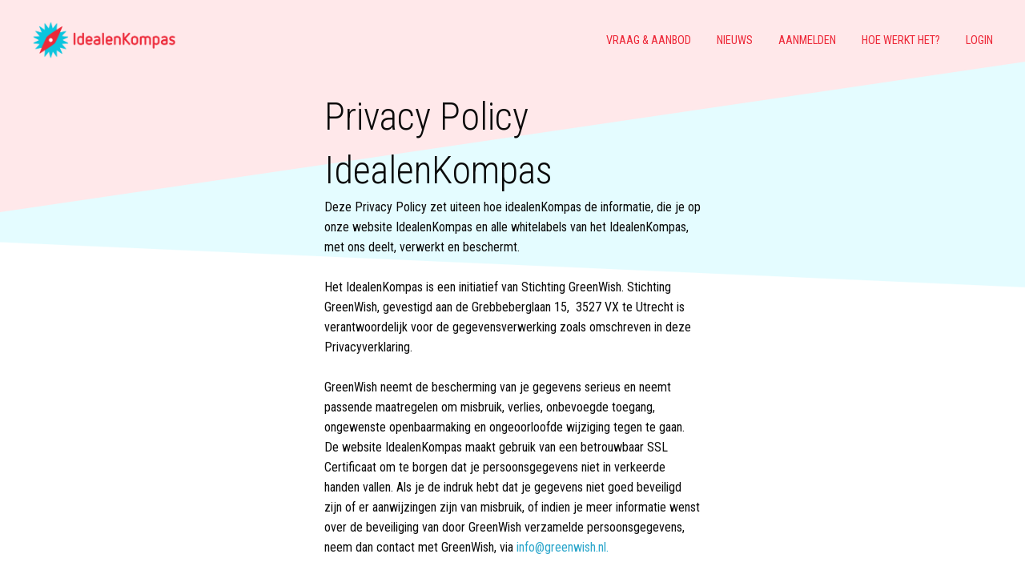

--- FILE ---
content_type: text/html; charset=utf-8
request_url: https://www.idealenkompas.nl/privacy-policy/
body_size: 4409
content:

<!doctype html>
<html class="no-js" lang="en" dir="ltr">
<head>
<meta charset="utf-8">
<meta http-equiv="x-ua-compatible" content="ie=edge">
<meta name="viewport" content="width=device-width, initial-scale=1.0">
<title> Privacy Policy IdealenKompas </title>

<meta name="description" content="" />
<meta name="keywords" content="" />
<meta name="robots" content="noodp"/>
<link rel="publisher" href="https://www.idealenkompas.nl"/>
<meta property="og:locale" content="nl_NL" />
<meta property="og:type" content="website" />
<meta property="og:title" content="Privacy Policy IdealenKompas" />
<meta property="og:description" content="" />
<meta property="og:url" content="https://www.idealenkompas.nl/privacy-policy/" />
<meta property="og:site_name" content="IdealenKompas" />
<meta property="og:image" content="" />
<meta property="twitter:card" content="summary" />
<meta property="twitter:description" content="" />
<meta property="twitter:title" content="Privacy Policy IdealenKompas" />
<meta property="twitter:site" content="@idealenkompas" />
<meta property="twitter:image" content="" />

<meta name="cf-2fa-verify" content="fswy6sV3l5fvSqcGDFoT">
<link rel="stylesheet" href="/static/_assets/css/foundation.min.css">
<link rel="stylesheet" href="/static/_assets/css/app.css">

<script async src="https://www.googletagmanager.com/gtag/js?id=UA-54393587-1"></script>
<script>
	window.dataLayer = window.dataLayer || [];
	function gtag(){dataLayer.push(arguments);}
	gtag('js', new Date());
	gtag('config', 'UA-54393587-1', { 'anonymize_ip': true });
</script>
<!-- Google tag 4 -->
<script async src="https://www.googletagmanager.com/gtag/js?id=G-322071093"></script>
<script>
  window.dataLayer = window.dataLayer || [];
  function gtag(){dataLayer.push(arguments);}
  gtag('js', new Date());
  gtag('config', 'G-322071093');
</script>
</head>
<body id="home" class="grid_normal">


<div class="title-bar" data-responsive-toggle="main-menu" data-hide-for="medium">
	<button class="menu-icon" type="button" data-toggle></button>
	<div class="title-bar-title"><a href="/"><img src="/static/_assets/img/idealenkompasw.png" alt="" width="140"/></a></div>
</div>

<div class="top-bar" id="main-menu">
	<div class="top-bar-left">
	    <ul class="dropdown menu vertical medium-horizontal" data-dropdown-menu>
		    <li class="show-for-large show-for-medium"><a href="/"><img src="/static/_assets/img/idealenkompas.png" alt="" class="logo"/></a></li>
		 </ul>
  	</div>
  	<div class="top-bar-right">
	  	<ul class="dropdown menu vertical medium-horizontal" data-dropdown-menu> <!-- topbarhome -->
			
			
			
			<li class=""><a href="/overzicht/" target="_self">Vraag &amp; aanbod</a></li>
			
			
			
			
			<li class=""><a href="/blog/" target="_self">Nieuws</a></li>
			
			
			
			
			<li class=""><a href="/aanmelden/" target="_self">Aanmelden</a></li>
			
			
			
			
			<li class=""><a href="/uitleg/" target="_self">Hoe werkt het?</a></li>
			
			
			
			<li><a href="/account/login/">Login</a></li>
			
		</ul>
	</div>
</div>



<div class="row">
	<div class="medium-3 large-3 columns">&nbsp;</div>
	<div class="small-12 medium-6 large-6 columns">
		
		<h1>Privacy Policy IdealenKompas</h1>		
	    <p>Deze Privacy Policy zet uiteen hoe idealenKompas de informatie, die je op onze website IdealenKompas en alle whitelabels van het IdealenKompas, met ons deelt, verwerkt en beschermt.<br/>
<br/>
Het IdealenKompas is een initiatief van Stichting GreenWish. Stichting GreenWish, gevestigd aan de Grebbeberglaan 15,  3527 VX te Utrecht is verantwoordelijk voor de gegevensverwerking zoals omschreven in deze Privacyverklaring.<br/>
<br/>
GreenWish neemt de bescherming van je gegevens serieus en neemt passende maatregelen om misbruik, verlies, onbevoegde toegang, ongewenste openbaarmaking en ongeoorloofde wijziging tegen te gaan. De website IdealenKompas maakt gebruik van een betrouwbaar SSL Certificaat om te borgen dat je persoonsgegevens niet in verkeerde handen vallen. Als je de indruk hebt dat je gegevens niet goed beveiligd zijn of er aanwijzingen zijn van misbruik, of indien je meer informatie wenst over de beveiliging van door GreenWish verzamelde persoonsgegevens, neem dan contact met GreenWish, via <a href="mailto:info@greenwish.nl">info@greenwish.nl.</a><br/>
<br/>
We zullen je gegevens alleen gebruiken om onze services (zoals beschreven in onze Algemene Voorwaarden) aan je te kunnen verlenen, om je een betere gebruikerservaring van de website te geven en om onze services continue te verbeteren. Wij zullen altijd in overeenstemming handelen met de algemene verordening gegevensbescherming (AVG).<br/>
<br/>
<strong>1. Welke informatie verwerkt IdealenKompas</strong><br/>
<br/>
<strong>Aanmelding via een persoonlijk account  </strong><br/>
Om je te kunnen identificeren en registeren maak je eerst een account aan bij IdealenKompas. Daarmee krijg telkens als je de site bezoekt via inlog toegang. De inlog is beveiligd met een door jouw gekozen gebruikersnaam en wachtwoord.<br/>
<br/>
<strong>Aanmaken van initiatief of aanbod</strong><br/>
Nadat je een account hebt aangemaakt, kun je een profiel voor 1 of meer initiatieven of aanbiedingen aanmaken. Je doorloopt een vragenlijst en als je klaar bent kun je deze publiceren. Je profiel wordt dan voor iedereen zichtbaar. Hierdoor laat je gebruikers en (potentiele) partners zien wat je doet en welke zaken je nodig hebt om je initiatief te realiseren, dan wel welk aanbod je hebt om initiatieven van anderen te helpen realiseren.<br/>
Na het aanmaken van je IdealenKompas profiel kun je aangeven of je de periodieke nieuwsbrief en/of lokale gerichte mailingen wilt ontvangen. Indien je dat wilt, wordt de door jou opgegeven informatie (in het bijzonder je e- mailadres) voor die doeleinden verwerkt. Je profiel en je voorkeuren kun je, wanneer je maar wilt, aanpassen of laten verwijderen.<br/>
<br/>
<strong>Communicatie</strong><br/>
Bij het aanmaken van je persoonlijk account vragen we je je persoonsgegevens in te vullen. GreenWish zal deze gegevens niet aan derden verstrekken en uitsluitend gebruiken voor de doeleinden die onder artikel 2 worden genoemd.<br/>
Wanneer je een e-mail of ander bericht naar ons verzendt, is het mogelijk dat we die berichten bewaren. Soms vragen wij naar jouw persoonlijke gegevens die voor de desbetreffende situatie relevant zijn. Dit maakt het mogelijk jouw vraag of verzoek te beantwoorden en te verwerken. Alle gegevens worden opgeslagen op een beveiligde server.<br/>
<br/>
<strong>2. Voor welke doeleinden zal IdealenKompas informatie over jouw initiatief gebruiken?</strong></p>
<ul>
<li>Met de aanmaak van een profiel maak je je initiatief en/of aanbod zichtbaar en de waarde op de kaart en kom je onder de aandacht van de brede community van het IdealenKompas en GreenWish.</li>
<li>Het IdealenKompas biedt hulp bij het vervullen van je behoeften, die je zelf duidelijk aangeeft. Je wordt via het IdealenKompas gewezen op interessante partijen die passen bij jouw vraag. Gematchte partijen kunnen zelf besluiten contact met elkaar op te nemen. Je bent zelf verantwoordelijk voor het up-to-date houden van je profiel.</li>
<li>GreenWish en/of de beheerders van de lokale whitelabels kunnen na aanmelding met je communiceren, je nieuws sturen, je uitnodigen om deel te nemen aan bijeenkomsten die GreenWish of de lokale beheerders zelf of samen met partners organiseren.</li>
<li>GreenWish blijft het IdealenKompas verder ontwikkelen en alle nieuwe functionaliteiten worden ten gunste van jouw initiatief of aanbod ontsloten als je eenmaal aangemeld bent.</li>
<li>Door aanmelding van een initiatief bij IdealenKompas , ga je ermee akkoord dat alle informatie die je over het initiatief verstrekt kan worden gebruikt door GreenWish ten behoeve van het verrichten van (geanonimiseerd) onderzoek</li>
</ul>
<p><strong>3. Gebruik IP-adres</strong><br/>
Bij je bezoek aan onze website, wordt je IP-adres (het nummer van je computer dat het mogelijk maakt jouw computer te herkennen) automatisch opgeslagen. IdealenKompas legt deze IP-adressen vast om te bepalen vanaf welke computers IdealenKompas wordt bezocht, onder meer ter beveiliging tegen hackpogingen.<br/>
<br/>
<strong>4. Cookies</strong><br/>
Bij het gebruik van IdealenKompas worden kleine tekstbestandjes, zogenaamde cookies, op jouw computer opgeslagen. Deze cookies worden gebruikt om de website beter te laten functioneren en informatie over het bezoek en gebruik van de website te verkrijgen, de zogenaamde Google Analytics cookies. Dergelijke cookies mogen zonder toestemming worden geplaatst. Je kunt cookies ook op elk gewenst moment verwijderen van je computer via het menu van je browser. GreenWish heeft Google geen toestemming gegeven om via IdealenKompas verkregen Analytics-informatie te gebruiken voor andere Google-diensten en heeft een verwerkingsovereenkomst afgesloten met Google waarmee wij voldoen aan de richtlijnen van het College Bescherming Persoonsgegevens.<br/>
<br/>
<strong>5. Op welke wijze beschermt IdealenKompas jouw informatie?</strong><br/>
IdealenKompas neemt passende technische en organisatorische maatregelen om jouw informatie en in het bijzonder jouw persoonsgegevens te beveiligen tegen verlies of tegen enige vorm van onrechtmatige verwerking. Zo worden wachtwoorden gecodeerd opgeslagen, zodat niemand er ongeautoriseerd toegang tot heeft.<br/>
<br/>
<strong>6. Wijziging van jouw gegevens</strong><br/>
Je kunt je profiel (en alle info behorend daarbij ) altijd bekijken en wijzigen via jouw persoonlijke account. Je voert altijd het beheer over je gegevens. Indien je wenst dat de gegevens van jouw initiatief worden verwijderd kun je dat aangeven via info@idealenkompas.nl. Wij zullen er dan zorg voor dragen dat jouw gegevens zo snel mogelijk, maar uiterlijk binnen zes weken zijn verwijderd.<br/>
<br/>
<strong>7. Hoe ver reikt de verantwoordelijkheid van IdealenKompas?</strong><br/>
Deze Privacyverklaring heeft alleen betrekking op de verwerking van gegevens welke zijn verzameld via de website van IdealenKompas en alle lokale whitelabels.<br/>
De website van IdealenKompas en de lokale whitelabels kunnen hyperlinks bevatten waarmee je de IdealenKompas- of whitelabel website(s) verlaat en op websites van derden terecht komt. GreenWish heeft geen zeggenschap over de websites van derden waarnaar wordt gelinkt. Op het gebruik van deze websites van derden kan een andere privacyverklaring van toepassing zijn.<br/>
GreenWish accepteert geen enkele verantwoordelijkheid of aansprakelijkheid voor (de werking en/of inhoud van) websites van derden.<br/>
<br/>
<strong>8. Kan deze privacyverklaring worden gewijzigd?</strong><br/>
Het kan voorkomen dat deze Privacyverklaring in de toekomst wordt uitgebreid of gewijzigd. Elke aanpassing zal op deze pagina worden gepubliceerd.<br/>
<br/>
<strong>9. Vragen?</strong><br/>
Als je vragen hebt over deze Privacyverklaring, aarzel niet contact met ons op te nemen. Dit kan via <a href="mailto:info@greenwish.nl">info@greenwish.nl</a>.<br/>
<br/>
<em>Dit Privacy Statement is voor het laatst gewijzigd op: 2 mei 2018</em></p>

	    
	</div>
	<div class="medium-3 large-3 columns">&nbsp;</div>
</div>



<div class="large-12 columns footer">
	<div class="row">
		<div class="small-12 medium-12 large-12 columns">
			<h4>De maatschappelijke marktplaats van Nederland</h4>
			<p>
				<a href="/uitleg/">Hoe werkt het?</a> &middot;
				<a href="/lokaal/">Zakelijk</a> &middot;
				<a href="/over-het-idealenkompas/">Over ons</a> &middot;
				<a href="/contact/">Contact</a> &middot;
				<a href="/algemene-voorwaarden/">Algemene voorwaarden</a> &middot;
				<a href="/privacy-policy/">Privacy policy</a> &middot;
				<a href="https://www.facebook.com/IdealenKompas/" target="_blank">Facebook</a> &middot;
    			<a href="https://twitter.com/idealenkompas" target="_blank">Twitter</a>
	    	</p>
		</div>
	</div>
</div>

<script src="/static/_assets/js/vendor/jquery.js"></script>
<script src="/static/_assets/js/vendor/what-input.js"></script>
<script src="/static/_assets/js/vendor/foundation.min.js"></script>
<script src="/static/_assets/js/app.js"></script>

</body>
</html>


--- FILE ---
content_type: text/css
request_url: https://www.idealenkompas.nl/static/_assets/css/app.css
body_size: 1870
content:
@import url('https://fonts.googleapis.com/css?family=Roboto+Condensed:300,400,700');

body {
	background: #fff url('../img/bg.png') top center fixed no-repeat;
	font-family: "Roboto Condensed", Helvetica, Roboto, Arial, sans-serif;
	font-weight: 400;
}

.grid_normal {padding-top: 7rem;}
.grid_detail {padding-top: 0rem;}
.grid_map {padding-top: 7rem; overflow: hidden;}

h1, .h1, h2, .h2, h3, .h3, h4, .h4, h5, .h5, h6, .h6 {font-family: "Roboto Condensed", Helvetica, Roboto, Arial, sans-serif;font-weight: 300;}
h1, .h1 {padding: 0; margin: 0;}

.initia a {color:#0bc5de; }
.anbd a {color:#ec2939;}
.label {background: #0bc5de;color: #fff; }
.label.initiatief {background: #0bc5de;color: #fff; }
.label.aanbod {background: #ec2939;color: #fff; }
.form_items {position: absolute; right: 0px; width: 50%; padding: 1rem 1rem 0 1rem; width: 200px;  z-index: 999; background: rgba( 0,0,0,0.5);}
.home_intro {padding: 8rem 1rem;color: #093d57;}
.bg_white {background: #fff;}
.padz_home {padding: 4rem 1rem 1rem 1rem;}
.padz_huge {padding: 4rem 1rem;}
.padz_bottom {padding: 0 0 4rem 0;}

.top-bar {background: transparent; position: fixed;top: 0; left: 0; right: 0;z-index: 99;transition: all 0.4s ease-in-out;}
.top-bar-left {margin-left: 2rem;}
.top-bar-right {margin-right: 2rem;}

.title-bar {background: #333;padding: 0; position: fixed;top: 0; left: 0; right: 0;z-index: 999;}
.title-bar-title {position: absolute;left: 1rem;}
.title-bar .menu-icon {margin-left: 0.25rem;margin-right: 0.5rem; position: absolute;right: 0.5rem;}

.top-bar ul {background:transparent;}
.top-bar ul li {background: transparent;}
.top-bar ul li a img {line-height: 1rem;margin: 0;padding: 0 0 3px 0; width: 180px;}
.top-bar ul li a {line-height: 2.5rem;text-transform: uppercase;padding-left: 0;font-family: "Roboto Condensed", Arial, sans-serif;font-weight: 400;font-style: normal;font-size: 0.9rem;color: #ed2939;line-height: 4rem;}
.top-bar ul li:last-child {padding-right: 0;}
.top-bar ul li a:hover {color: #0cc6de;}
.top-bar ul li.active, .top-bar ul li.active a {color: #0cc6de;background: transparent; }
.top-bar-left ul li:first-child a {padding-left: 0;}
.top-bar-right ul li:last-child a {padding-right: 0;}

.top-bar-change {background: rgba(130,195,230,0.9);transition: all 0.4s ease-in-out;}
.top-bar-change ul li a {color: #fff;}
.top-bar-change ul li a:hover {color: #fff;}
.top-bar-change ul li.active a {color: #fff; text-decoration: underline;}

.topbarhome li a {color: #fff !important;}
.footer {padding: 10rem 0 3rem 0;text-align: center;background: transparent url('../img/bg_footer.png') top right no-repeat; }

.button.initiatief {background-color: #0cc6de;color: #fff; }
.button.initiatief:hover, .button.initiatief:focus {background-color: #000;color: #fff; }
.button.aanbod {background-color: #ed2939;color: #fff; }
.button.aanbod:hover, .button.aanbod:focus {background-color: #000;color: #fff; }

.button.white {background-color: #fff;color: #0cc6de;border: 1px solid #f1f1f1; }
.button.white:hover, .button.white:focus {background-color: #0cc6de;color: #fff;border: 1px solid #0cc6de; }

.vertical ul li {padding: 0;margin: 0;}
.vertical a { color: #2ba6cb;padding: 0 0 1rem 0;}
.vertical a:hover { color: #000;}
.vertical .active a { color: #000;background: none;}
.smllr {font-size: 0.9rem;}
.error {float: left; width: 100%; color: #f00;margin: 0 0 1rem 0;padding: 0; }
.rowborderbottom {border-bottom: 1px solid #f1f1f1;}

.callout_news {
  position: relative;
  margin: 0 0 2rem 0;
  padding: 1rem 1rem 0 1rem;
  border: 1px solid #f1f1f1;
  border-radius: 0;
  background: #fff;
  cursor: pointer;
  }
.callout_news:hover {background: #e4fcff;}


.callout_news_person {
  position: relative;
  margin: 0 0 2rem 0;
  padding: 1rem 1rem 0 1rem;
  border: 1px solid #f1f1f1;
  border-radius: 0;
  background: #fff;
  }


.callout_initiatief {
  position: relative;
  margin: 0 0 1rem 0;
  padding: 1rem;
  border: 1px solid #fff;
  border-radius: 0;
  background: #fff url('../img/icon_list_ini.png') top left no-repeat;
  cursor: pointer;
  width: 100%;
  }
.callout_initiatief:hover {background: #e4fcff;}
.callout_initiatief h3 a {color: #0bc5de;}
.callout_initiatief p a {color: #0bc5de;}
.header_initiatief {background: transparent;padding: 7rem 0 1rem 0;margin: 0 0 3rem 0;} /* #e4fcff */
.header_initiatief h1 {color: #0bc5de;}

.callout_aanbod {
  position: relative;
  margin: 0 0 1rem 0;
  padding: 1rem;
  border: 1px solid #fff;
  border-radius: 0;
  background: #fff url('../img/icon_list_aan.png') top left no-repeat;
  cursor: pointer;
  width: 100%;
  }
.callout_aanbod:hover {background: #ffe8ea;}
.callout_aanbod h3 a {color: #ec2939;}
.callout_aanbod p a {color: #ec2939;}
.header_aanbod {background: transparent;padding: 7rem 0 1rem 0;margin: 0 0 3rem 0;} /* #ffe8ea */
.header_aanbod h1 {color: #ec2939;}

.pagination a {display: block;padding: 0.1875rem 0.625rem;border-radius: 0;color: #0a0a0a; }
.pagination a:hover {background: #f1f1f1; }
.pagination .current {padding: 0;background: #ec2939;color: #fff; border: 0px solid #ec2939; cursor: default; }

.header_account {padding: 1rem 0 1rem 0;margin: 0 0 3rem 0;}
.header_wl {padding: 1rem 0 1rem 0;margin: 0 0 3rem 0;}

.animate_me {
    -webkit-animation: imageLoaded .8s ease forwards;
    animation: imageLoaded .8s ease forwards;
        animation-duration: 0.8s;
        animation-timing-function: ease;
        animation-delay: 0s;
        animation-direction: normal;
        animation-fill-mode: forwards;
        animation-iteration-count: 1;
        animation-play-state: running;
        animation-name: imageLoaded;
    -webkit-animation-delay: .4s;
    animation-delay: .4s;
}


div.checkbox-list, div.toggle-buttons {list-style: none;overflow: hidden;background-color: #f1f1f1;width: 100%;margin: 10px 0 10px 0;padding: 1rem;}
div.toggle-buttons {text-align: center;}
div.toggle-buttons div {display: inline-block;margin: 10px 10px 10px 0;}
div.toggle-buttons button {margin: 0;}


#map-canvas img {max-width: inherit;}
#id_message {height: 150px;}

@media screen and (max-width: 40em) {
	.title-bar {background: rgba(29,44,54,0.5);padding: 2rem 1rem; position: fixed;top: 0; left: 0; right: 0; }
	.top-bar {background: rgba(29,44,54,0.8);padding-top: 4.5rem;}
	.top-bar ul li a {color: #ff9900;line-height: 1.5rem;}
	.top-bar ul li a:hover {color: #fff;}
	.top-bar ul li.active a {color: #fff;}
    .padz_bottom {padding: 0 0 2rem 0;}
    .header_initiatief {padding: 7rem 1rem 1rem 1rem;margin: 0 0 3rem 0;}
    .header_initiatief h1 {font-size: 3rem;}
    .header_aanbod {padding: 7rem 1rem 1rem 1rem;margin: 0 0 3rem 0;}
    .header_aanbod h1 {font-size: 3rem;}
}


--- FILE ---
content_type: text/javascript
request_url: https://www.idealenkompas.nl/static/_assets/js/app.js
body_size: 287
content:
$(document).foundation()

/*top-bar change color on scroll
$(window).scroll(function() {
    var scroll = $(window).scrollTop();

    if (scroll >= 100) {
        $(".top-bar").addClass("top-bar-change");
    } else {
        $(".top-bar").removeClass("top-bar-change");
    }
});
*/


// navigatie change onscroll
var initialSrc = "https://www.idealenkompas.nl/static/_assets/img/idealenkompas.png";
var scrollSrc = "https://www.idealenkompas.nl/static/_assets/img/idealenkompasw.png";
$(window).scroll(function() {
    var scroll = $(window).scrollTop();
    if (scroll >= 100) {
        $(".top-bar").addClass("top-bar-change");
        $(".logo").attr("src", scrollSrc);
    } else {
        $(".top-bar").removeClass("top-bar-change");
        $(".logo").attr("src", initialSrc);
    }
});